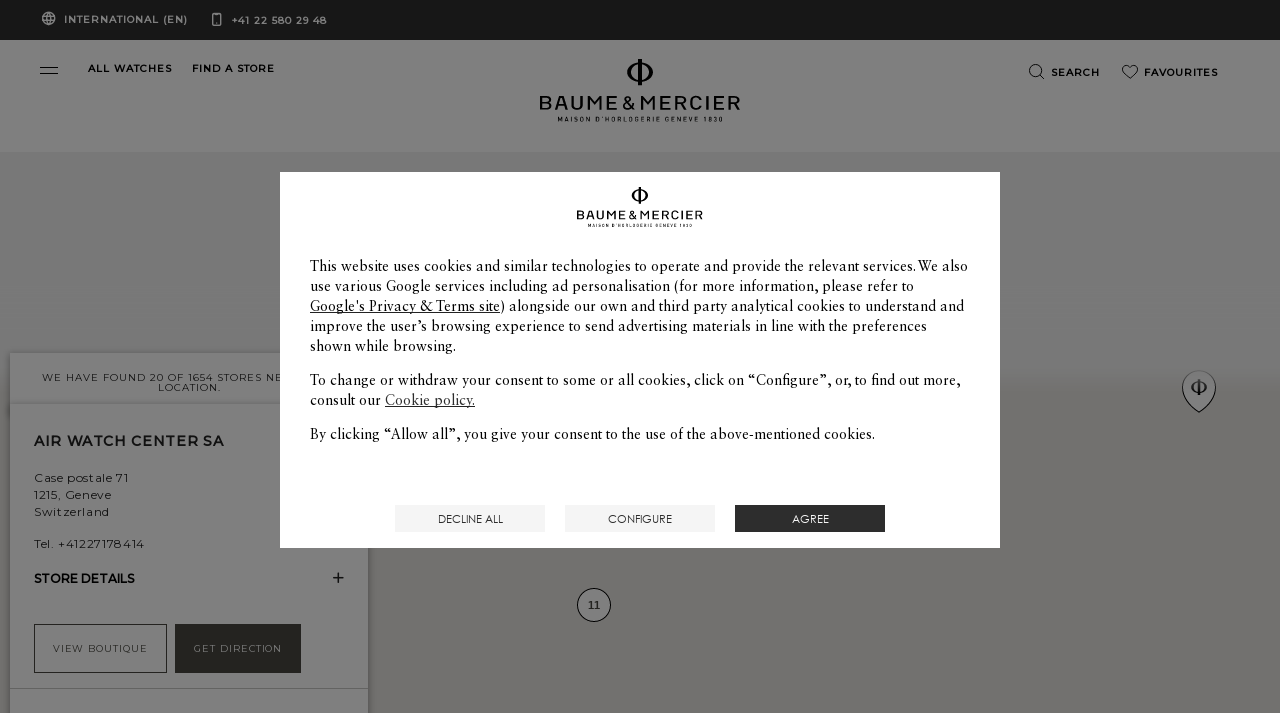

--- FILE ---
content_type: image/svg+xml
request_url: https://www.baume-et-mercier.com/etc.clientlibs/richemont-bem/ui/clientlibs/libs/resources/static/bem-pin-icon.svg
body_size: 173
content:
<svg xmlns="http://www.w3.org/2000/svg" width="34" height="43" viewBox="0 0 34 42.57"><path fill="#fff" d="M17,42C6.51,35.33.5,26.26.5,17a16.5,16.5,0,1,1,33,0C33.5,26.26,27.49,35.33,17,42Z"/><path fill="#000" d="M17.18,1A16.06,16.06,0,0,1,33,17c0,9-5.82,17.82-16,24.35C6.82,34.85,1,26,1,17A16.06,16.06,0,0,1,17,1h.18M17,0h0A17,17,0,0,0,0,17c0,9.39,6,18.63,17,25.53h0C28,35.66,34,26.43,34,17A17,17,0,0,0,17,0Z"/><path fill="#000" d="M18.22,24.88V22.76c3.77-.42,6.67-2.91,6.67-5.82s-2.89-5.4-6.67-5.89V8.93H15.83v2.12c-3.77.49-6.67,2.91-6.67,5.89s2.89,5.4,6.67,5.82v2.12Zm0-12.74a5.05,5.05,0,0,1,4.25,4.8,5.14,5.14,0,0,1-4.25,4.79Zm-6.63,4.8a5,5,0,0,1,4.24-4.8v9.59A5.14,5.14,0,0,1,11.59,16.94Z"/></svg>


--- FILE ---
content_type: image/svg+xml
request_url: https://www.baume-et-mercier.com/etc.clientlibs/richemont-bem/ui/clientlibs/libs/resources/static/icons/icon-wishlist-white.svg
body_size: 229
content:
<?xml version="1.0" encoding="utf-8"?>
<!-- Generator: Adobe Illustrator 25.4.1, SVG Export Plug-In . SVG Version: 6.00 Build 0)  -->
<svg version="1.1" id="Layer_1" xmlns="http://www.w3.org/2000/svg" x="0px" y="0px"
     viewBox="0 0 17 15" style="enable-background:new 0 0 17 15;" xml:space="preserve">
<style type="text/css">
	.st0{fill:none;stroke:#FFFFFF;}
</style>
<path id="Path-Copy" class="st0" d="M12.5,0.5c1.1,0,2.1,0.5,2.8,1.2c0.7,0.7,1.2,1.7,1.2,2.8c0,2.9-1.8,4.7-7.7,9.6
	C2.3,9.2,0.5,7.4,0.5,4.5c0-1.1,0.5-2.1,1.2-2.8C2.4,1,3.4,0.5,4.5,0.5c1.9,0,2.9,1,3.6,1.8c0.1,0.1,0.2,0.3,0.4,0.5
	c0.1-0.2,0.3-0.3,0.4-0.5C9.6,1.5,10.6,0.5,12.5,0.5z"/>
</svg>


--- FILE ---
content_type: image/svg+xml
request_url: https://www.baume-et-mercier.com/etc.clientlibs/richemont-bem/ui/clientlibs/libs/resources/assets/images/phi..svg
body_size: 101
content:
<svg
        xmlns="http://www.w3.org/2000/svg"
        width="18px" height="19px">
<path fill-rule="evenodd"  fill="rgb(35, 35, 35)"
 d="M10.366,15.075 L10.366,3.927 C13.151,4.523 15.227,6.790 15.227,9.501 C15.227,12.214 13.151,14.480 10.366,15.075 M7.638,15.075 C4.853,14.480 2.776,12.214 2.776,9.501 C2.776,6.790 4.853,4.523 7.638,3.927 L7.638,15.075 ZM10.366,2.714 L10.366,0.214 L7.638,0.214 L7.638,2.714 C3.319,3.217 0.005,6.059 0.005,9.501 C0.005,12.942 3.319,15.784 7.638,16.288 L7.638,18.787 L10.366,18.787 L10.366,16.288 C14.684,15.784 17.996,12.942 17.996,9.501 C17.996,6.059 14.684,3.217 10.366,2.714 "/>
</svg>
